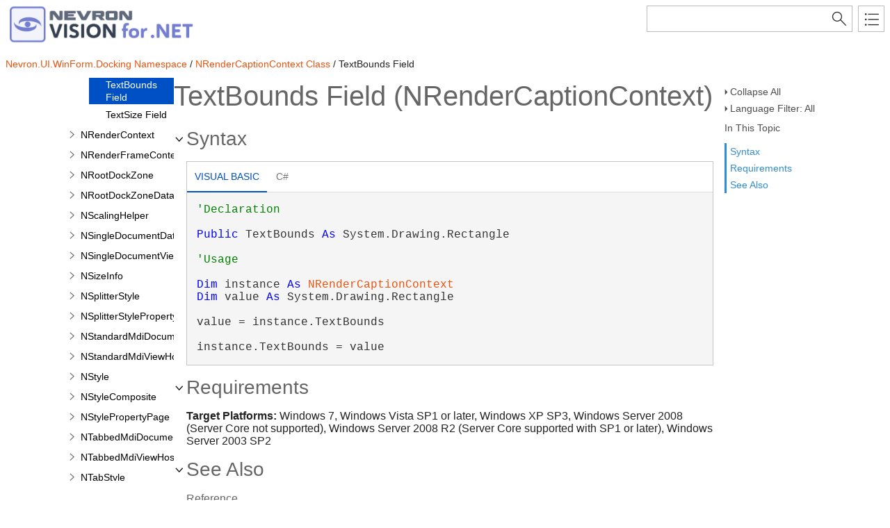

--- FILE ---
content_type: text/css
request_url: https://helpdotnetvision.nevron.com/Stylesheets/hs-expandcollapse.css
body_size: 73
content:
/* This stylesheet is included only in online output and sets all exandable sections 
     to invisible, and Show All link to visible */
.hs-collapsed
{
    display: none;
}
.hs-expanded
{
    margin-left: 14px;
}
div.i-show-all-dropdowns
{
    display: block;
}
div.i-hide-all-dropdowns
{
    display: none;  
}

--- FILE ---
content_type: application/javascript
request_url: https://helpdotnetvision.nevron.com/_toc/c3726.js
body_size: 244
content:
(function () { Innovasys.DynamicToc.injectNodeInfo("n111683", "c3726", [
{"id":"n111684","t":"Reset Method","u":"Nevron.UI.WinForm.Docking~Nevron.UI.WinForm.Docking.NRenderCaptionContext~Reset.html"},
])})();
(function () { Innovasys.DynamicToc.injectNodeInfo("n111687", "c3726", [
{"id":"n111688","t":"Buttons Field","u":"Nevron.UI.WinForm.Docking~Nevron.UI.WinForm.Docking.NRenderCaptionContext~Buttons.html"},
{"id":"n111690","t":"ButtonsRect Field","u":"Nevron.UI.WinForm.Docking~Nevron.UI.WinForm.Docking.NRenderCaptionContext~ButtonsRect.html"},
{"id":"n111692","t":"CaptionBounds Field","u":"Nevron.UI.WinForm.Docking~Nevron.UI.WinForm.Docking.NRenderCaptionContext~CaptionBounds.html"},
{"id":"n111694","t":"DrawGripper Field","u":"Nevron.UI.WinForm.Docking~Nevron.UI.WinForm.Docking.NRenderCaptionContext~DrawGripper.html"},
{"id":"n111696","t":"Font Field","u":"Nevron.UI.WinForm.Docking~Nevron.UI.WinForm.Docking.NRenderCaptionContext~Font.html"},
{"id":"n111698","t":"GripperStyle Field","u":"Nevron.UI.WinForm.Docking~Nevron.UI.WinForm.Docking.NRenderCaptionContext~GripperStyle.html"},
{"id":"n111700","t":"HTheme Field","u":"Nevron.UI.WinForm.Docking~Nevron.UI.WinForm.Docking.NRenderCaptionContext~HTheme.html"},
{"id":"n111702","t":"Image Field","u":"Nevron.UI.WinForm.Docking~Nevron.UI.WinForm.Docking.NRenderCaptionContext~Image.html"},
{"id":"n111704","t":"ImageRect Field","u":"Nevron.UI.WinForm.Docking~Nevron.UI.WinForm.Docking.NRenderCaptionContext~ImageRect.html"},
{"id":"n111706","t":"IsActive Field","u":"Nevron.UI.WinForm.Docking~Nevron.UI.WinForm.Docking.NRenderCaptionContext~IsActive.html"},
{"id":"n111708","t":"IsFloating Field","u":"Nevron.UI.WinForm.Docking~Nevron.UI.WinForm.Docking.NRenderCaptionContext~IsFloating.html"},
{"id":"n111710","t":"Panel Field","u":"Nevron.UI.WinForm.Docking~Nevron.UI.WinForm.Docking.NRenderCaptionContext~Panel.html"},
{"id":"n111712","t":"Text Field","u":"Nevron.UI.WinForm.Docking~Nevron.UI.WinForm.Docking.NRenderCaptionContext~Text.html"},
{"id":"n111714","t":"TextBounds Field","u":"Nevron.UI.WinForm.Docking~Nevron.UI.WinForm.Docking.NRenderCaptionContext~TextBounds.html"},
{"id":"n111716","t":"TextSize Field","u":"Nevron.UI.WinForm.Docking~Nevron.UI.WinForm.Docking.NRenderCaptionContext~TextSize.html"},
])})();
(function () { Innovasys.DynamicToc.injectNodeInfo("n111676", "c3661", [
{"id":"n111677","t":"Overview","u":"Nevron.UI.WinForm.Docking~Nevron.UI.WinForm.Docking.NRenderCaptionContext.html"},
{"id":"n111679","t":"Members","u":"Nevron.UI.WinForm.Docking~Nevron.UI.WinForm.Docking.NRenderCaptionContext_members.html"},
{"id":"n111681","t":"NRenderCaptionContext Constructor","u":"Nevron.UI.WinForm.Docking~Nevron.UI.WinForm.Docking.NRenderCaptionContext~_ctor.html"},
{"id":"n111683","t":"Methods","u":"Nevron.UI.WinForm.Docking~Nevron.UI.WinForm.Docking.NRenderCaptionContext_methods.html","cc":"c3726"},
{"id":"n111687","t":"Fields","u":"Nevron.UI.WinForm.Docking~Nevron.UI.WinForm.Docking.NRenderCaptionContext_fields.html","cc":"c3726"},
])})();


--- FILE ---
content_type: application/javascript
request_url: https://helpdotnetvision.nevron.com/_toc/c3661.js
body_size: 2192
content:
(function () { Innovasys.DynamicToc.injectNodeInfo("n109373", "c3661", [
{"id":"n109374","t":"CaptionEventArgs","u":"Nevron.UI.WinForm.Docking~Nevron.UI.WinForm.Docking.CaptionEventArgs.html","cc":"c3662"},
{"id":"n109390","t":"NAutoHideStripsData","u":"Nevron.UI.WinForm.Docking~Nevron.UI.WinForm.Docking.NAutoHideStripsData.html","cc":"c3663"},
{"id":"n109414","t":"NBorderCollection","u":"Nevron.UI.WinForm.Docking~Nevron.UI.WinForm.Docking.NBorderCollection.html","cc":"c3664"},
{"id":"n109428","t":"NCaptionBar","u":"Nevron.UI.WinForm.Docking~Nevron.UI.WinForm.Docking.NCaptionBar.html","cc":"c3665"},
{"id":"n109478","t":"NCaptionButton","u":"Nevron.UI.WinForm.Docking~Nevron.UI.WinForm.Docking.NCaptionButton.html","cc":"c3666"},
{"id":"n109524","t":"NCaptionButtonCollection","u":"Nevron.UI.WinForm.Docking~Nevron.UI.WinForm.Docking.NCaptionButtonCollection.html","cc":"c3667"},
{"id":"n109546","t":"NCaptionStyle","u":"Nevron.UI.WinForm.Docking~Nevron.UI.WinForm.Docking.NCaptionStyle.html","cc":"c3668"},
{"id":"n109590","t":"NCaptionStylePropertyPage","u":"Nevron.UI.WinForm.Docking~Nevron.UI.WinForm.Docking.NCaptionStylePropertyPage.html","cc":"c3669"},
{"id":"n109606","t":"NControlHost","u":"Nevron.UI.WinForm.Docking~Nevron.UI.WinForm.Docking.NControlHost.html","cc":"c3670"},
{"id":"n109670","t":"NControlHostData","u":"Nevron.UI.WinForm.Docking~Nevron.UI.WinForm.Docking.NControlHostData.html","cc":"c3671"},
{"id":"n109690","t":"NDockHelper","u":"Nevron.UI.WinForm.Docking~Nevron.UI.WinForm.Docking.NDockHelper.html","cc":"c3672"},
{"id":"n109708","t":"NDockingFilters","u":"Nevron.UI.WinForm.Docking~Nevron.UI.WinForm.Docking.NDockingFilters.html","cc":"c3673"},
{"id":"n109736","t":"NDockingFrameworkCommand","u":"Nevron.UI.WinForm.Docking~Nevron.UI.WinForm.Docking.NDockingFrameworkCommand.html","cc":"c3674"},
{"id":"n109788","t":"NDockingFrameworkCommander","u":"Nevron.UI.WinForm.Docking~Nevron.UI.WinForm.Docking.NDockingFrameworkCommander.html","cc":"c3675"},
{"id":"n109830","t":"NDockingFrameworkCommands","u":"Nevron.UI.WinForm.Docking~Nevron.UI.WinForm.Docking.NDockingFrameworkCommands.html","cc":"c3676"},
{"id":"n109874","t":"NDockingFrameworkData","u":"Nevron.UI.WinForm.Docking~Nevron.UI.WinForm.Docking.NDockingFrameworkData.html","cc":"c3677"},
{"id":"n109896","t":"NDockingFrameworkPalette","u":"Nevron.UI.WinForm.Docking~Nevron.UI.WinForm.Docking.NDockingFrameworkPalette.html","cc":"c3678"},
{"id":"n109904","t":"NDockingFrameworkRenderer","u":"Nevron.UI.WinForm.Docking~Nevron.UI.WinForm.Docking.NDockingFrameworkRenderer.html","cc":"c3679"},
{"id":"n109950","t":"NDockingFrameworkState","u":"Nevron.UI.WinForm.Docking~Nevron.UI.WinForm.Docking.NDockingFrameworkState.html","cc":"c3680"},
{"id":"n110014","t":"NDockingHintService","u":"Nevron.UI.WinForm.Docking~Nevron.UI.WinForm.Docking.NDockingHintService.html","cc":"c3681"},
{"id":"n110054","t":"NDockingHintStyle","u":"Nevron.UI.WinForm.Docking~Nevron.UI.WinForm.Docking.NDockingHintStyle.html","cc":"c3682"},
{"id":"n110098","t":"NDockingPanelContainerData","u":"Nevron.UI.WinForm.Docking~Nevron.UI.WinForm.Docking.NDockingPanelContainerData.html","cc":"c3683"},
{"id":"n110122","t":"NDockingPanelData","u":"Nevron.UI.WinForm.Docking~Nevron.UI.WinForm.Docking.NDockingPanelData.html","cc":"c3684"},
{"id":"n110162","t":"NDockingPanelDragInfo","u":"Nevron.UI.WinForm.Docking~Nevron.UI.WinForm.Docking.NDockingPanelDragInfo.html","cc":"c3685"},
{"id":"n110180","t":"NDockingPanelHost","u":"Nevron.UI.WinForm.Docking~Nevron.UI.WinForm.Docking.NDockingPanelHost.html","cc":"c3686"},
{"id":"n110232","t":"NDockingPanelHostData","u":"Nevron.UI.WinForm.Docking~Nevron.UI.WinForm.Docking.NDockingPanelHostData.html","cc":"c3687"},
{"id":"n110252","t":"NDockingPanelPermissions","u":"Nevron.UI.WinForm.Docking~Nevron.UI.WinForm.Docking.NDockingPanelPermissions.html","cc":"c3688"},
{"id":"n110288","t":"NDockingPanelState","u":"Nevron.UI.WinForm.Docking~Nevron.UI.WinForm.Docking.NDockingPanelState.html","cc":"c3689"},
{"id":"n110328","t":"NDockingPanelTabInfo","u":"Nevron.UI.WinForm.Docking~Nevron.UI.WinForm.Docking.NDockingPanelTabInfo.html","cc":"c3690"},
{"id":"n110360","t":"NDockingService","u":"Nevron.UI.WinForm.Docking~Nevron.UI.WinForm.Docking.NDockingService.html","cc":"c3691"},
{"id":"n110376","t":"NDockingStickerTemplate","u":"Nevron.UI.WinForm.Docking~Nevron.UI.WinForm.Docking.NDockingStickerTemplate.html","cc":"c3692"},
{"id":"n110418","t":"NDockingStickerTemplateCollection","u":"Nevron.UI.WinForm.Docking~Nevron.UI.WinForm.Docking.NDockingStickerTemplateCollection.html","cc":"c3693"},
{"id":"n110440","t":"NDockManager","u":"Nevron.UI.WinForm.Docking~Nevron.UI.WinForm.Docking.NDockManager.html","cc":"c3694"},
{"id":"n110644","t":"NDockManagerData","u":"Nevron.UI.WinForm.Docking~Nevron.UI.WinForm.Docking.NDockManagerData.html","cc":"c3695"},
{"id":"n110696","t":"NDockManagerPropertyPage","u":"Nevron.UI.WinForm.Docking~Nevron.UI.WinForm.Docking.NDockManagerPropertyPage.html","cc":"c3696"},
{"id":"n110718","t":"NDockManagerStyleComposite","u":"Nevron.UI.WinForm.Docking~Nevron.UI.WinForm.Docking.NDockManagerStyleComposite.html","cc":"c3697"},
{"id":"n110746","t":"NDockPreviewZone","u":"Nevron.UI.WinForm.Docking~Nevron.UI.WinForm.Docking.NDockPreviewZone.html","cc":"c3698"},
{"id":"n110772","t":"NDockStateFilter","u":"Nevron.UI.WinForm.Docking~Nevron.UI.WinForm.Docking.NDockStateFilter.html","cc":"c3699"},
{"id":"n110784","t":"NDockStyleFilter","u":"Nevron.UI.WinForm.Docking~Nevron.UI.WinForm.Docking.NDockStyleFilter.html","cc":"c3700"},
{"id":"n110796","t":"NDockZone","u":"Nevron.UI.WinForm.Docking~Nevron.UI.WinForm.Docking.NDockZone.html","cc":"c3701"},
{"id":"n110836","t":"NDockZoneBase","u":"Nevron.UI.WinForm.Docking~Nevron.UI.WinForm.Docking.NDockZoneBase.html","cc":"c3702"},
{"id":"n110960","t":"NDockZoneChildCollection","u":"Nevron.UI.WinForm.Docking~Nevron.UI.WinForm.Docking.NDockZoneChildCollection.html","cc":"c3703"},
{"id":"n111002","t":"NDockZoneData","u":"Nevron.UI.WinForm.Docking~Nevron.UI.WinForm.Docking.NDockZoneData.html","cc":"c3704"},
{"id":"n111044","t":"NDockZoneLayoutEngine","u":"Nevron.UI.WinForm.Docking~Nevron.UI.WinForm.Docking.NDockZoneLayoutEngine.html","cc":"c3705"},
{"id":"n111086","t":"NDocumentCommand","u":"Nevron.UI.WinForm.Docking~Nevron.UI.WinForm.Docking.NDocumentCommand.html","cc":"c3706"},
{"id":"n111114","t":"NDocumentData","u":"Nevron.UI.WinForm.Docking~Nevron.UI.WinForm.Docking.NDocumentData.html","cc":"c3707"},
{"id":"n111144","t":"NDocumentHost","u":"Nevron.UI.WinForm.Docking~Nevron.UI.WinForm.Docking.NDocumentHost.html","cc":"c3708"},
{"id":"n111162","t":"NDocumentHostData","u":"Nevron.UI.WinForm.Docking~Nevron.UI.WinForm.Docking.NDocumentHostData.html","cc":"c3709"},
{"id":"n111180","t":"NDocumentManager","u":"Nevron.UI.WinForm.Docking~Nevron.UI.WinForm.Docking.NDocumentManager.html","cc":"c3710"},
{"id":"n111292","t":"NDocumentManagerData","u":"Nevron.UI.WinForm.Docking~Nevron.UI.WinForm.Docking.NDocumentManagerData.html","cc":"c3711"},
{"id":"n111320","t":"NDocumentsEditor","u":"Nevron.UI.WinForm.Docking~Nevron.UI.WinForm.Docking.NDocumentsEditor.html","cc":"c3712"},
{"id":"n111344","t":"NDocumentStyle","u":"Nevron.UI.WinForm.Docking~Nevron.UI.WinForm.Docking.NDocumentStyle.html","cc":"c3713"},
{"id":"n111426","t":"NDocumentViewHost","u":"Nevron.UI.WinForm.Docking~Nevron.UI.WinForm.Docking.NDocumentViewHost.html","cc":"c3714"},
{"id":"n111454","t":"NDocumentViewHostData","u":"Nevron.UI.WinForm.Docking~Nevron.UI.WinForm.Docking.NDocumentViewHostData.html","cc":"c3715"},
{"id":"n111468","t":"NDragHandler","u":"Nevron.UI.WinForm.Docking~Nevron.UI.WinForm.Docking.NDragHandler.html","cc":"c3716"},
{"id":"n111496","t":"NDragInfo","u":"Nevron.UI.WinForm.Docking~Nevron.UI.WinForm.Docking.NDragInfo.html","cc":"c3717"},
{"id":"n111522","t":"NDragOperationDockingService","u":"Nevron.UI.WinForm.Docking~Nevron.UI.WinForm.Docking.NDragOperationDockingService.html","cc":"c3718"},
{"id":"n111542","t":"NEmptyFilter","u":"Nevron.UI.WinForm.Docking~Nevron.UI.WinForm.Docking.NEmptyFilter.html","cc":"c3719"},
{"id":"n111558","t":"NFloatingDockingPanelContainerData","u":"Nevron.UI.WinForm.Docking~Nevron.UI.WinForm.Docking.NFloatingDockingPanelContainerData.html","cc":"c3720"},
{"id":"n111578","t":"NGuidFilter","u":"Nevron.UI.WinForm.Docking~Nevron.UI.WinForm.Docking.NGuidFilter.html","cc":"c3721"},
{"id":"n111590","t":"NHitTestService","u":"Nevron.UI.WinForm.Docking~Nevron.UI.WinForm.Docking.NHitTestService.html","cc":"c3722"},
{"id":"n111610","t":"NLayoutInfo","u":"Nevron.UI.WinForm.Docking~Nevron.UI.WinForm.Docking.NLayoutInfo.html","cc":"c3723"},
{"id":"n111640","t":"NOrientationFilter","u":"Nevron.UI.WinForm.Docking~Nevron.UI.WinForm.Docking.NOrientationFilter.html","cc":"c3724"},
{"id":"n111652","t":"NPanelCommand","u":"Nevron.UI.WinForm.Docking~Nevron.UI.WinForm.Docking.NPanelCommand.html","cc":"c3725"},
{"id":"n111676","t":"NRenderCaptionContext","u":"Nevron.UI.WinForm.Docking~Nevron.UI.WinForm.Docking.NRenderCaptionContext.html","cc":"c3726"},
{"id":"n111720","t":"NRenderContext","u":"Nevron.UI.WinForm.Docking~Nevron.UI.WinForm.Docking.NRenderContext.html","cc":"c3727"},
{"id":"n111746","t":"NRenderFrameContext","u":"Nevron.UI.WinForm.Docking~Nevron.UI.WinForm.Docking.NRenderFrameContext.html","cc":"c3728"},
{"id":"n111758","t":"NRootDockZone","u":"Nevron.UI.WinForm.Docking~Nevron.UI.WinForm.Docking.NRootDockZone.html","cc":"c3729"},
{"id":"n111784","t":"NRootDockZoneData","u":"Nevron.UI.WinForm.Docking~Nevron.UI.WinForm.Docking.NRootDockZoneData.html","cc":"c3730"},
{"id":"n111796","t":"NScalingHelper","u":"Nevron.UI.WinForm.Docking~Nevron.UI.WinForm.Docking.NScalingHelper.html","cc":"c3731"},
{"id":"n111808","t":"NSingleDocumentData","u":"Nevron.UI.WinForm.Docking~Nevron.UI.WinForm.Docking.NSingleDocumentData.html","cc":"c3732"},
{"id":"n111816","t":"NSingleDocumentViewHost","u":"Nevron.UI.WinForm.Docking~Nevron.UI.WinForm.Docking.NSingleDocumentViewHost.html","cc":"c3733"},
{"id":"n111826","t":"NSizeInfo","u":"Nevron.UI.WinForm.Docking~Nevron.UI.WinForm.Docking.NSizeInfo.html","cc":"c3734"},
{"id":"n111862","t":"NSplitterStyle","u":"Nevron.UI.WinForm.Docking~Nevron.UI.WinForm.Docking.NSplitterStyle.html","cc":"c3735"},
{"id":"n111888","t":"NSplitterStylePropertyPage","u":"Nevron.UI.WinForm.Docking~Nevron.UI.WinForm.Docking.NSplitterStylePropertyPage.html","cc":"c3736"},
{"id":"n111904","t":"NStandardMdiDocumentData","u":"Nevron.UI.WinForm.Docking~Nevron.UI.WinForm.Docking.NStandardMdiDocumentData.html","cc":"c3737"},
{"id":"n111924","t":"NStandardMdiViewHost","u":"Nevron.UI.WinForm.Docking~Nevron.UI.WinForm.Docking.NStandardMdiViewHost.html","cc":"c3738"},
{"id":"n111934","t":"NStyle","u":"Nevron.UI.WinForm.Docking~Nevron.UI.WinForm.Docking.NStyle.html","cc":"c3739"},
{"id":"n111960","t":"NStyleComposite","u":"Nevron.UI.WinForm.Docking~Nevron.UI.WinForm.Docking.NStyleComposite.html","cc":"c3740"},
{"id":"n112022","t":"NStylePropertyPage","u":"Nevron.UI.WinForm.Docking~Nevron.UI.WinForm.Docking.NStylePropertyPage.html","cc":"c3741"},
{"id":"n112044","t":"NTabbedMdiDocumentData","u":"Nevron.UI.WinForm.Docking~Nevron.UI.WinForm.Docking.NTabbedMdiDocumentData.html","cc":"c3742"},
{"id":"n112060","t":"NTabbedMdiViewHost","u":"Nevron.UI.WinForm.Docking~Nevron.UI.WinForm.Docking.NTabbedMdiViewHost.html","cc":"c3743"},
{"id":"n112070","t":"NTabStyle","u":"Nevron.UI.WinForm.Docking~Nevron.UI.WinForm.Docking.NTabStyle.html","cc":"c3744"},
{"id":"n112106","t":"NTabStylePropertyPage","u":"Nevron.UI.WinForm.Docking~Nevron.UI.WinForm.Docking.NTabStylePropertyPage.html","cc":"c3745"},
{"id":"n112124","t":"NUIWinFormDockingLoadAssemblyType","u":"Nevron.UI.WinForm.Docking~Nevron.UI.WinForm.Docking.NUIWinFormDockingLoadAssemblyType.html","cc":"c3746"},
{"id":"n112136","t":"NVisibleFilter","u":"Nevron.UI.WinForm.Docking~Nevron.UI.WinForm.Docking.NVisibleFilter.html","cc":"c3747"},
{"id":"n112148","t":"NVisualTabNavigationCommand","u":"Nevron.UI.WinForm.Docking~Nevron.UI.WinForm.Docking.NVisualTabNavigationCommand.html","cc":"c3748"},
{"id":"n112168","t":"PanelAutoHideCancelEventArgs","u":"Nevron.UI.WinForm.Docking~Nevron.UI.WinForm.Docking.PanelAutoHideCancelEventArgs.html","cc":"c3749"},
{"id":"n112180","t":"PanelCancelEventArgs","u":"Nevron.UI.WinForm.Docking~Nevron.UI.WinForm.Docking.PanelCancelEventArgs.html","cc":"c3750"},
{"id":"n112192","t":"PanelDragCancelEventArgs","u":"Nevron.UI.WinForm.Docking~Nevron.UI.WinForm.Docking.PanelDragCancelEventArgs.html","cc":"c3751"},
{"id":"n112204","t":"PanelDragEventArgs","u":"Nevron.UI.WinForm.Docking~Nevron.UI.WinForm.Docking.PanelDragEventArgs.html","cc":"c3752"},
{"id":"n112216","t":"PanelEventArgs","u":"Nevron.UI.WinForm.Docking~Nevron.UI.WinForm.Docking.PanelEventArgs.html","cc":"c3753"},
])})();
(function () { Innovasys.DynamicToc.injectNodeInfo("n112231", "c3661", [
{"id":"n112232","t":"AutoHideLocation","u":"Nevron.UI.WinForm.Docking~Nevron.UI.WinForm.Docking.AutoHideLocation.html"},
{"id":"n112234","t":"BorderType","u":"Nevron.UI.WinForm.Docking~Nevron.UI.WinForm.Docking.BorderType.html"},
{"id":"n112236","t":"CaptionButtonID","u":"Nevron.UI.WinForm.Docking~Nevron.UI.WinForm.Docking.CaptionButtonID.html"},
{"id":"n112238","t":"CaptionRefreshHint","u":"Nevron.UI.WinForm.Docking~Nevron.UI.WinForm.Docking.CaptionRefreshHint.html"},
{"id":"n112240","t":"CaptionVisibility","u":"Nevron.UI.WinForm.Docking~Nevron.UI.WinForm.Docking.CaptionVisibility.html"},
{"id":"n112242","t":"DockAreaMask","u":"Nevron.UI.WinForm.Docking~Nevron.UI.WinForm.Docking.DockAreaMask.html"},
{"id":"n112244","t":"DockingHint","u":"Nevron.UI.WinForm.Docking~Nevron.UI.WinForm.Docking.DockingHint.html"},
{"id":"n112246","t":"DockingPanelCaptionStyle","u":"Nevron.UI.WinForm.Docking~Nevron.UI.WinForm.Docking.DockingPanelCaptionStyle.html"},
{"id":"n112248","t":"DockingStyleID","u":"Nevron.UI.WinForm.Docking~Nevron.UI.WinForm.Docking.DockingStyleID.html"},
{"id":"n112250","t":"DockPanelCommandID","u":"Nevron.UI.WinForm.Docking~Nevron.UI.WinForm.Docking.DockPanelCommandID.html"},
{"id":"n112252","t":"DockState","u":"Nevron.UI.WinForm.Docking~Nevron.UI.WinForm.Docking.DockState.html"},
{"id":"n112254","t":"DocumentStripButtons","u":"Nevron.UI.WinForm.Docking~Nevron.UI.WinForm.Docking.DocumentStripButtons.html"},
{"id":"n112256","t":"DocumentViewStyle","u":"Nevron.UI.WinForm.Docking~Nevron.UI.WinForm.Docking.DocumentViewStyle.html"},
{"id":"n112258","t":"DragHint","u":"Nevron.UI.WinForm.Docking~Nevron.UI.WinForm.Docking.DragHint.html"},
{"id":"n112260","t":"SizeLogic","u":"Nevron.UI.WinForm.Docking~Nevron.UI.WinForm.Docking.SizeLogic.html"},
{"id":"n112262","t":"SizeState","u":"Nevron.UI.WinForm.Docking~Nevron.UI.WinForm.Docking.SizeState.html"},
{"id":"n112264","t":"VisualTabEditorMode","u":"Nevron.UI.WinForm.Docking~Nevron.UI.WinForm.Docking.VisualTabEditorMode.html"},
])})();
(function () { Innovasys.DynamicToc.injectNodeInfo("n112267", "c3661", [
{"id":"n112268","t":"NBorder","u":"Nevron.UI.WinForm.Docking~Nevron.UI.WinForm.Docking.NBorder.html","cc":"c3754"},
{"id":"n112298","t":"NDockArea","u":"Nevron.UI.WinForm.Docking~Nevron.UI.WinForm.Docking.NDockArea.html","cc":"c3755"},
])})();
(function () { Innovasys.DynamicToc.injectNodeInfo("n112337", "c3661", [
{"id":"n112338","t":"INCaptionControl","u":"Nevron.UI.WinForm.Docking~Nevron.UI.WinForm.Docking.INCaptionControl.html","cc":"c3756"},
{"id":"n112392","t":"INDockAreaProvider","u":"Nevron.UI.WinForm.Docking~Nevron.UI.WinForm.Docking.INDockAreaProvider.html","cc":"c3757"},
{"id":"n112416","t":"INDockingHintService","u":"Nevron.UI.WinForm.Docking~Nevron.UI.WinForm.Docking.INDockingHintService.html","cc":"c3758"},
{"id":"n112426","t":"INDockingPanel","u":"Nevron.UI.WinForm.Docking~Nevron.UI.WinForm.Docking.INDockingPanel.html","cc":"c3759"},
{"id":"n112484","t":"INDockingPanelContainer","u":"Nevron.UI.WinForm.Docking~Nevron.UI.WinForm.Docking.INDockingPanelContainer.html","cc":"c3760"},
{"id":"n112502","t":"INDockingService","u":"Nevron.UI.WinForm.Docking~Nevron.UI.WinForm.Docking.INDockingService.html","cc":"c3761"},
{"id":"n112512","t":"INDockZone","u":"Nevron.UI.WinForm.Docking~Nevron.UI.WinForm.Docking.INDockZone.html","cc":"c3762"},
{"id":"n112570","t":"INDockZoneChild","u":"Nevron.UI.WinForm.Docking~Nevron.UI.WinForm.Docking.INDockZoneChild.html","cc":"c3763"},
{"id":"n112596","t":"INDockZoneChildContainer","u":"Nevron.UI.WinForm.Docking~Nevron.UI.WinForm.Docking.INDockZoneChildContainer.html","cc":"c3764"},
{"id":"n112632","t":"INDraggableControl","u":"Nevron.UI.WinForm.Docking~Nevron.UI.WinForm.Docking.INDraggableControl.html","cc":"c3765"},
{"id":"n112660","t":"INDragHandler","u":"Nevron.UI.WinForm.Docking~Nevron.UI.WinForm.Docking.INDragHandler.html","cc":"c3766"},
{"id":"n112680","t":"INDragOperationObserver","u":"Nevron.UI.WinForm.Docking~Nevron.UI.WinForm.Docking.INDragOperationObserver.html","cc":"c3767"},
{"id":"n112696","t":"INHitTestService","u":"Nevron.UI.WinForm.Docking~Nevron.UI.WinForm.Docking.INHitTestService.html","cc":"c3768"},
{"id":"n112706","t":"INLayoutEngine","u":"Nevron.UI.WinForm.Docking~Nevron.UI.WinForm.Docking.INLayoutEngine.html","cc":"c3769"},
{"id":"n112726","t":"INSelectableControl","u":"Nevron.UI.WinForm.Docking~Nevron.UI.WinForm.Docking.INSelectableControl.html","cc":"c3770"},
{"id":"n112748","t":"INStyleComposite","u":"Nevron.UI.WinForm.Docking~Nevron.UI.WinForm.Docking.INStyleComposite.html","cc":"c3771"},
{"id":"n112796","t":"INUniqueID","u":"Nevron.UI.WinForm.Docking~Nevron.UI.WinForm.Docking.INUniqueID.html","cc":"c3772"},
])})();
(function () { Innovasys.DynamicToc.injectNodeInfo("n112807", "c3661", [
{"id":"n112808","t":"CaptionEventHandler","u":"Nevron.UI.WinForm.Docking~Nevron.UI.WinForm.Docking.CaptionEventHandler.html"},
{"id":"n112810","t":"DocumentTabDoubleClickEventHandler","u":"Nevron.UI.WinForm.Docking~Nevron.UI.WinForm.Docking.DocumentTabDoubleClickEventHandler.html"},
{"id":"n112812","t":"DraggingPanelEventHandler","u":"Nevron.UI.WinForm.Docking~Nevron.UI.WinForm.Docking.DraggingPanelEventHandler.html"},
{"id":"n112814","t":"EndDragPanelEventHandler","u":"Nevron.UI.WinForm.Docking~Nevron.UI.WinForm.Docking.EndDragPanelEventHandler.html"},
{"id":"n112816","t":"PanelAutoHideEventHandler","u":"Nevron.UI.WinForm.Docking~Nevron.UI.WinForm.Docking.PanelAutoHideEventHandler.html"},
{"id":"n112818","t":"PanelCancelEventHandler","u":"Nevron.UI.WinForm.Docking~Nevron.UI.WinForm.Docking.PanelCancelEventHandler.html"},
{"id":"n112820","t":"PanelEventHandler","u":"Nevron.UI.WinForm.Docking~Nevron.UI.WinForm.Docking.PanelEventHandler.html"},
{"id":"n112822","t":"ResolveClientEventHandler","u":"Nevron.UI.WinForm.Docking~Nevron.UI.WinForm.Docking.ResolveClientEventHandler.html"},
])})();
(function () { Innovasys.DynamicToc.injectNodeInfo("n109370", "c3661", [
{"id":"n109371","t":"Overview","u":"Nevron.UI.WinForm.Docking~Nevron.UI.WinForm.Docking_namespace.html"},
{"id":"n109373","t":"Classes","cc":"c3661"},
{"id":"n112231","t":"Enumerations","cc":"c3661"},
{"id":"n112267","t":"Structures","cc":"c3661"},
{"id":"n112337","t":"Interfaces","cc":"c3661"},
{"id":"n112807","t":"Delegates","cc":"c3661"},
])})();
(function () { Innovasys.DynamicToc.injectNodeInfo("n109369", "c3661", [
{"id":"n109370","t":"Nevron.UI.WinForm.Docking Namespace","cc":"c3661"},
])})();
(function () { Innovasys.DynamicToc.injectNodeInfo("n109366", "c0", [
{"id":"n109367","t":"Overview","u":"Nevron.UI.WinForm.Docking.html"},
{"id":"n109369","t":"Namespaces","cc":"c3661"},
])})();
